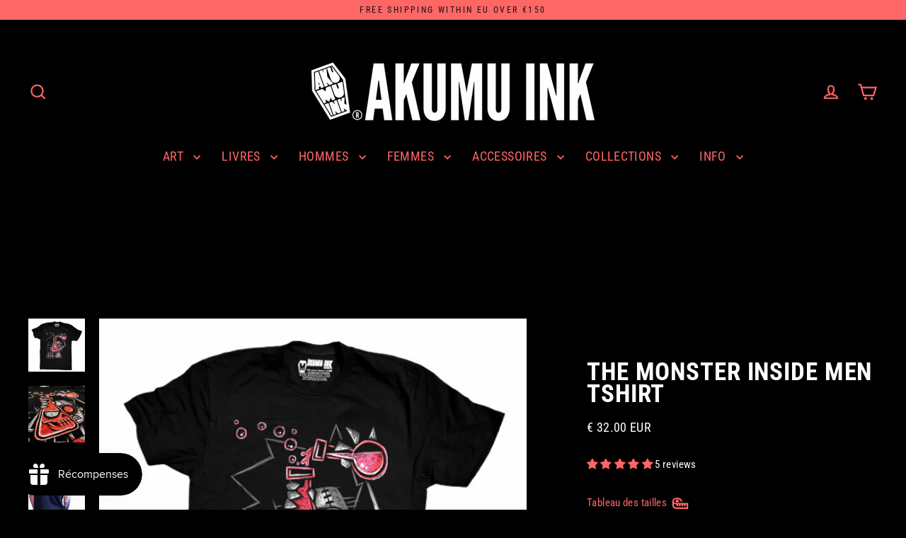

--- FILE ---
content_type: text/javascript; charset=utf-8
request_url: https://akumuink.com/fr/products/the-monster-inside-men-tshirt.js
body_size: 360
content:
{"id":6690676375645,"title":"The Monster Inside Men Tshirt","handle":"the-monster-inside-men-tshirt","description":"Our original hand-drawn artwork of our Butcher character.\u003cp\u003e\n\u003c\/p\u003e\u003cul\u003e\n\u003cli\u003eAvailable in a men's black 100% cotton t-shirt.\u003c\/li\u003e\n\u003cli\u003eDigital direct-to-garment print using eco-friendly inks.\u003c\/li\u003e\n\u003cli\u003eCoffin logo on the back near the neck like a signature on every shirt.\u003c\/li\u003e\n\u003cli\u003ePrinted to order and shipped from South Holland.\u003c\/li\u003e\n\u003c\/ul\u003e","published_at":"2022-01-10T16:27:16+01:00","created_at":"2022-01-10T14:02:17+01:00","vendor":"Akumu Ink","type":"Men Shirts","tags":["2XL","3XL","4XL","5XL","Black","L","M","S","via_enabled","XL"],"price":3872,"price_min":3872,"price_max":4235,"available":true,"price_varies":true,"compare_at_price":null,"compare_at_price_min":0,"compare_at_price_max":0,"compare_at_price_varies":false,"variants":[{"id":49784254333254,"title":"XS","option1":"XS","option2":null,"option3":null,"sku":"","requires_shipping":true,"taxable":true,"featured_image":null,"available":true,"name":"The Monster Inside Men Tshirt - XS","public_title":"XS","options":["XS"],"price":3872,"weight":200,"compare_at_price":null,"inventory_quantity":35,"inventory_management":"shopify","inventory_policy":"deny","barcode":"","requires_selling_plan":false,"selling_plan_allocations":[]},{"id":39728126558301,"title":"S","option1":"S","option2":null,"option3":null,"sku":"22TM02","requires_shipping":true,"taxable":true,"featured_image":{"id":29637582422109,"product_id":6690676375645,"position":1,"created_at":"2022-01-10T14:04:50+01:00","updated_at":"2022-01-10T14:04:54+01:00","alt":"Akumu Ink Men Shirts, goth Men Shirts, skull Men Shirts, ","width":554,"height":524,"src":"https:\/\/cdn.shopify.com\/s\/files\/1\/0515\/7189\/products\/22TM02.jpg?v=1641819894","variant_ids":[39728126558301,39728126591069,39728126623837,39728126656605,39728126689373,39728126722141,39728126754909,39728126787677]},"available":true,"name":"The Monster Inside Men Tshirt - S","public_title":"S","options":["S"],"price":3872,"weight":200,"compare_at_price":null,"inventory_quantity":35,"inventory_management":"shopify","inventory_policy":"deny","barcode":null,"featured_media":{"alt":"Akumu Ink Men Shirts, goth Men Shirts, skull Men Shirts, ","id":21896934850653,"position":1,"preview_image":{"aspect_ratio":1.057,"height":524,"width":554,"src":"https:\/\/cdn.shopify.com\/s\/files\/1\/0515\/7189\/products\/22TM02.jpg?v=1641819894"}},"requires_selling_plan":false,"selling_plan_allocations":[]},{"id":39728126591069,"title":"M","option1":"M","option2":null,"option3":null,"sku":"22TM02","requires_shipping":true,"taxable":true,"featured_image":{"id":29637582422109,"product_id":6690676375645,"position":1,"created_at":"2022-01-10T14:04:50+01:00","updated_at":"2022-01-10T14:04:54+01:00","alt":"Akumu Ink Men Shirts, goth Men Shirts, skull Men Shirts, ","width":554,"height":524,"src":"https:\/\/cdn.shopify.com\/s\/files\/1\/0515\/7189\/products\/22TM02.jpg?v=1641819894","variant_ids":[39728126558301,39728126591069,39728126623837,39728126656605,39728126689373,39728126722141,39728126754909,39728126787677]},"available":true,"name":"The Monster Inside Men Tshirt - M","public_title":"M","options":["M"],"price":3872,"weight":200,"compare_at_price":null,"inventory_quantity":35,"inventory_management":"shopify","inventory_policy":"deny","barcode":null,"featured_media":{"alt":"Akumu Ink Men Shirts, goth Men Shirts, skull Men Shirts, ","id":21896934850653,"position":1,"preview_image":{"aspect_ratio":1.057,"height":524,"width":554,"src":"https:\/\/cdn.shopify.com\/s\/files\/1\/0515\/7189\/products\/22TM02.jpg?v=1641819894"}},"requires_selling_plan":false,"selling_plan_allocations":[]},{"id":39728126623837,"title":"L","option1":"L","option2":null,"option3":null,"sku":"22TM02","requires_shipping":true,"taxable":true,"featured_image":{"id":29637582422109,"product_id":6690676375645,"position":1,"created_at":"2022-01-10T14:04:50+01:00","updated_at":"2022-01-10T14:04:54+01:00","alt":"Akumu Ink Men Shirts, goth Men Shirts, skull Men Shirts, ","width":554,"height":524,"src":"https:\/\/cdn.shopify.com\/s\/files\/1\/0515\/7189\/products\/22TM02.jpg?v=1641819894","variant_ids":[39728126558301,39728126591069,39728126623837,39728126656605,39728126689373,39728126722141,39728126754909,39728126787677]},"available":true,"name":"The Monster Inside Men Tshirt - L","public_title":"L","options":["L"],"price":3872,"weight":200,"compare_at_price":null,"inventory_quantity":35,"inventory_management":"shopify","inventory_policy":"deny","barcode":null,"featured_media":{"alt":"Akumu Ink Men Shirts, goth Men Shirts, skull Men Shirts, ","id":21896934850653,"position":1,"preview_image":{"aspect_ratio":1.057,"height":524,"width":554,"src":"https:\/\/cdn.shopify.com\/s\/files\/1\/0515\/7189\/products\/22TM02.jpg?v=1641819894"}},"requires_selling_plan":false,"selling_plan_allocations":[]},{"id":39728126656605,"title":"XL","option1":"XL","option2":null,"option3":null,"sku":"22TM02","requires_shipping":true,"taxable":true,"featured_image":{"id":29637582422109,"product_id":6690676375645,"position":1,"created_at":"2022-01-10T14:04:50+01:00","updated_at":"2022-01-10T14:04:54+01:00","alt":"Akumu Ink Men Shirts, goth Men Shirts, skull Men Shirts, ","width":554,"height":524,"src":"https:\/\/cdn.shopify.com\/s\/files\/1\/0515\/7189\/products\/22TM02.jpg?v=1641819894","variant_ids":[39728126558301,39728126591069,39728126623837,39728126656605,39728126689373,39728126722141,39728126754909,39728126787677]},"available":true,"name":"The Monster Inside Men Tshirt - XL","public_title":"XL","options":["XL"],"price":3872,"weight":250,"compare_at_price":null,"inventory_quantity":35,"inventory_management":"shopify","inventory_policy":"deny","barcode":null,"featured_media":{"alt":"Akumu Ink Men Shirts, goth Men Shirts, skull Men Shirts, ","id":21896934850653,"position":1,"preview_image":{"aspect_ratio":1.057,"height":524,"width":554,"src":"https:\/\/cdn.shopify.com\/s\/files\/1\/0515\/7189\/products\/22TM02.jpg?v=1641819894"}},"requires_selling_plan":false,"selling_plan_allocations":[]},{"id":39728126689373,"title":"2XL","option1":"2XL","option2":null,"option3":null,"sku":"22TM02","requires_shipping":true,"taxable":true,"featured_image":{"id":29637582422109,"product_id":6690676375645,"position":1,"created_at":"2022-01-10T14:04:50+01:00","updated_at":"2022-01-10T14:04:54+01:00","alt":"Akumu Ink Men Shirts, goth Men Shirts, skull Men Shirts, ","width":554,"height":524,"src":"https:\/\/cdn.shopify.com\/s\/files\/1\/0515\/7189\/products\/22TM02.jpg?v=1641819894","variant_ids":[39728126558301,39728126591069,39728126623837,39728126656605,39728126689373,39728126722141,39728126754909,39728126787677]},"available":true,"name":"The Monster Inside Men Tshirt - 2XL","public_title":"2XL","options":["2XL"],"price":3872,"weight":250,"compare_at_price":null,"inventory_quantity":35,"inventory_management":"shopify","inventory_policy":"deny","barcode":null,"featured_media":{"alt":"Akumu Ink Men Shirts, goth Men Shirts, skull Men Shirts, ","id":21896934850653,"position":1,"preview_image":{"aspect_ratio":1.057,"height":524,"width":554,"src":"https:\/\/cdn.shopify.com\/s\/files\/1\/0515\/7189\/products\/22TM02.jpg?v=1641819894"}},"requires_selling_plan":false,"selling_plan_allocations":[]},{"id":39728126722141,"title":"3XL","option1":"3XL","option2":null,"option3":null,"sku":"22TM02","requires_shipping":true,"taxable":true,"featured_image":{"id":29637582422109,"product_id":6690676375645,"position":1,"created_at":"2022-01-10T14:04:50+01:00","updated_at":"2022-01-10T14:04:54+01:00","alt":"Akumu Ink Men Shirts, goth Men Shirts, skull Men Shirts, ","width":554,"height":524,"src":"https:\/\/cdn.shopify.com\/s\/files\/1\/0515\/7189\/products\/22TM02.jpg?v=1641819894","variant_ids":[39728126558301,39728126591069,39728126623837,39728126656605,39728126689373,39728126722141,39728126754909,39728126787677]},"available":true,"name":"The Monster Inside Men Tshirt - 3XL","public_title":"3XL","options":["3XL"],"price":4235,"weight":250,"compare_at_price":null,"inventory_quantity":35,"inventory_management":"shopify","inventory_policy":"deny","barcode":null,"featured_media":{"alt":"Akumu Ink Men Shirts, goth Men Shirts, skull Men Shirts, ","id":21896934850653,"position":1,"preview_image":{"aspect_ratio":1.057,"height":524,"width":554,"src":"https:\/\/cdn.shopify.com\/s\/files\/1\/0515\/7189\/products\/22TM02.jpg?v=1641819894"}},"requires_selling_plan":false,"selling_plan_allocations":[]},{"id":39728126754909,"title":"4XL","option1":"4XL","option2":null,"option3":null,"sku":"22TM02","requires_shipping":true,"taxable":true,"featured_image":{"id":29637582422109,"product_id":6690676375645,"position":1,"created_at":"2022-01-10T14:04:50+01:00","updated_at":"2022-01-10T14:04:54+01:00","alt":"Akumu Ink Men Shirts, goth Men Shirts, skull Men Shirts, ","width":554,"height":524,"src":"https:\/\/cdn.shopify.com\/s\/files\/1\/0515\/7189\/products\/22TM02.jpg?v=1641819894","variant_ids":[39728126558301,39728126591069,39728126623837,39728126656605,39728126689373,39728126722141,39728126754909,39728126787677]},"available":true,"name":"The Monster Inside Men Tshirt - 4XL","public_title":"4XL","options":["4XL"],"price":4235,"weight":250,"compare_at_price":null,"inventory_quantity":35,"inventory_management":"shopify","inventory_policy":"deny","barcode":null,"featured_media":{"alt":"Akumu Ink Men Shirts, goth Men Shirts, skull Men Shirts, ","id":21896934850653,"position":1,"preview_image":{"aspect_ratio":1.057,"height":524,"width":554,"src":"https:\/\/cdn.shopify.com\/s\/files\/1\/0515\/7189\/products\/22TM02.jpg?v=1641819894"}},"requires_selling_plan":false,"selling_plan_allocations":[]},{"id":39728126787677,"title":"5XL","option1":"5XL","option2":null,"option3":null,"sku":"22TM02","requires_shipping":true,"taxable":true,"featured_image":{"id":29637582422109,"product_id":6690676375645,"position":1,"created_at":"2022-01-10T14:04:50+01:00","updated_at":"2022-01-10T14:04:54+01:00","alt":"Akumu Ink Men Shirts, goth Men Shirts, skull Men Shirts, ","width":554,"height":524,"src":"https:\/\/cdn.shopify.com\/s\/files\/1\/0515\/7189\/products\/22TM02.jpg?v=1641819894","variant_ids":[39728126558301,39728126591069,39728126623837,39728126656605,39728126689373,39728126722141,39728126754909,39728126787677]},"available":true,"name":"The Monster Inside Men Tshirt - 5XL","public_title":"5XL","options":["5XL"],"price":4235,"weight":250,"compare_at_price":null,"inventory_quantity":35,"inventory_management":"shopify","inventory_policy":"deny","barcode":null,"featured_media":{"alt":"Akumu Ink Men Shirts, goth Men Shirts, skull Men Shirts, ","id":21896934850653,"position":1,"preview_image":{"aspect_ratio":1.057,"height":524,"width":554,"src":"https:\/\/cdn.shopify.com\/s\/files\/1\/0515\/7189\/products\/22TM02.jpg?v=1641819894"}},"requires_selling_plan":false,"selling_plan_allocations":[]}],"images":["\/\/cdn.shopify.com\/s\/files\/1\/0515\/7189\/products\/22TM02.jpg?v=1641819894","\/\/cdn.shopify.com\/s\/files\/1\/0515\/7189\/products\/22TM02b_b1e670b9-30a6-4edb-abd3-2a4aa3092557.jpg?v=1643389967","\/\/cdn.shopify.com\/s\/files\/1\/0515\/7189\/products\/back-men2_9d862cc2-268c-46da-af4d-12cd429ec2a4.jpg?v=1643389967"],"featured_image":"\/\/cdn.shopify.com\/s\/files\/1\/0515\/7189\/products\/22TM02.jpg?v=1641819894","options":[{"name":"Size","position":1,"values":["XS","S","M","L","XL","2XL","3XL","4XL","5XL"]}],"url":"\/fr\/products\/the-monster-inside-men-tshirt","media":[{"alt":"Akumu Ink Men Shirts, goth Men Shirts, skull Men Shirts, ","id":21896934850653,"position":1,"preview_image":{"aspect_ratio":1.057,"height":524,"width":554,"src":"https:\/\/cdn.shopify.com\/s\/files\/1\/0515\/7189\/products\/22TM02.jpg?v=1641819894"},"aspect_ratio":1.057,"height":524,"media_type":"image","src":"https:\/\/cdn.shopify.com\/s\/files\/1\/0515\/7189\/products\/22TM02.jpg?v=1641819894","width":554},{"alt":"Akumu Ink Men Shirts, goth Men Shirts, skull Men Shirts, ","id":21998587543645,"position":2,"preview_image":{"aspect_ratio":1.0,"height":1080,"width":1080,"src":"https:\/\/cdn.shopify.com\/s\/files\/1\/0515\/7189\/products\/22TM02b_b1e670b9-30a6-4edb-abd3-2a4aa3092557.jpg?v=1643389967"},"aspect_ratio":1.0,"height":1080,"media_type":"image","src":"https:\/\/cdn.shopify.com\/s\/files\/1\/0515\/7189\/products\/22TM02b_b1e670b9-30a6-4edb-abd3-2a4aa3092557.jpg?v=1643389967","width":1080},{"alt":"Akumu Ink Men Shirts, goth Men Shirts, skull Men Shirts, ","id":21896930558045,"position":3,"preview_image":{"aspect_ratio":1.011,"height":524,"width":530,"src":"https:\/\/cdn.shopify.com\/s\/files\/1\/0515\/7189\/products\/back-men2_9d862cc2-268c-46da-af4d-12cd429ec2a4.jpg?v=1643389967"},"aspect_ratio":1.011,"height":524,"media_type":"image","src":"https:\/\/cdn.shopify.com\/s\/files\/1\/0515\/7189\/products\/back-men2_9d862cc2-268c-46da-af4d-12cd429ec2a4.jpg?v=1643389967","width":530}],"requires_selling_plan":false,"selling_plan_groups":[]}

--- FILE ---
content_type: text/javascript; charset=utf-8
request_url: https://akumuink.com/fr/products/the-monster-inside-men-tshirt.js
body_size: 663
content:
{"id":6690676375645,"title":"The Monster Inside Men Tshirt","handle":"the-monster-inside-men-tshirt","description":"Our original hand-drawn artwork of our Butcher character.\u003cp\u003e\n\u003c\/p\u003e\u003cul\u003e\n\u003cli\u003eAvailable in a men's black 100% cotton t-shirt.\u003c\/li\u003e\n\u003cli\u003eDigital direct-to-garment print using eco-friendly inks.\u003c\/li\u003e\n\u003cli\u003eCoffin logo on the back near the neck like a signature on every shirt.\u003c\/li\u003e\n\u003cli\u003ePrinted to order and shipped from South Holland.\u003c\/li\u003e\n\u003c\/ul\u003e","published_at":"2022-01-10T16:27:16+01:00","created_at":"2022-01-10T14:02:17+01:00","vendor":"Akumu Ink","type":"Men Shirts","tags":["2XL","3XL","4XL","5XL","Black","L","M","S","via_enabled","XL"],"price":3872,"price_min":3872,"price_max":4235,"available":true,"price_varies":true,"compare_at_price":null,"compare_at_price_min":0,"compare_at_price_max":0,"compare_at_price_varies":false,"variants":[{"id":49784254333254,"title":"XS","option1":"XS","option2":null,"option3":null,"sku":"","requires_shipping":true,"taxable":true,"featured_image":null,"available":true,"name":"The Monster Inside Men Tshirt - XS","public_title":"XS","options":["XS"],"price":3872,"weight":200,"compare_at_price":null,"inventory_quantity":35,"inventory_management":"shopify","inventory_policy":"deny","barcode":"","requires_selling_plan":false,"selling_plan_allocations":[]},{"id":39728126558301,"title":"S","option1":"S","option2":null,"option3":null,"sku":"22TM02","requires_shipping":true,"taxable":true,"featured_image":{"id":29637582422109,"product_id":6690676375645,"position":1,"created_at":"2022-01-10T14:04:50+01:00","updated_at":"2022-01-10T14:04:54+01:00","alt":"Akumu Ink Men Shirts, goth Men Shirts, skull Men Shirts, ","width":554,"height":524,"src":"https:\/\/cdn.shopify.com\/s\/files\/1\/0515\/7189\/products\/22TM02.jpg?v=1641819894","variant_ids":[39728126558301,39728126591069,39728126623837,39728126656605,39728126689373,39728126722141,39728126754909,39728126787677]},"available":true,"name":"The Monster Inside Men Tshirt - S","public_title":"S","options":["S"],"price":3872,"weight":200,"compare_at_price":null,"inventory_quantity":35,"inventory_management":"shopify","inventory_policy":"deny","barcode":null,"featured_media":{"alt":"Akumu Ink Men Shirts, goth Men Shirts, skull Men Shirts, ","id":21896934850653,"position":1,"preview_image":{"aspect_ratio":1.057,"height":524,"width":554,"src":"https:\/\/cdn.shopify.com\/s\/files\/1\/0515\/7189\/products\/22TM02.jpg?v=1641819894"}},"requires_selling_plan":false,"selling_plan_allocations":[]},{"id":39728126591069,"title":"M","option1":"M","option2":null,"option3":null,"sku":"22TM02","requires_shipping":true,"taxable":true,"featured_image":{"id":29637582422109,"product_id":6690676375645,"position":1,"created_at":"2022-01-10T14:04:50+01:00","updated_at":"2022-01-10T14:04:54+01:00","alt":"Akumu Ink Men Shirts, goth Men Shirts, skull Men Shirts, ","width":554,"height":524,"src":"https:\/\/cdn.shopify.com\/s\/files\/1\/0515\/7189\/products\/22TM02.jpg?v=1641819894","variant_ids":[39728126558301,39728126591069,39728126623837,39728126656605,39728126689373,39728126722141,39728126754909,39728126787677]},"available":true,"name":"The Monster Inside Men Tshirt - M","public_title":"M","options":["M"],"price":3872,"weight":200,"compare_at_price":null,"inventory_quantity":35,"inventory_management":"shopify","inventory_policy":"deny","barcode":null,"featured_media":{"alt":"Akumu Ink Men Shirts, goth Men Shirts, skull Men Shirts, ","id":21896934850653,"position":1,"preview_image":{"aspect_ratio":1.057,"height":524,"width":554,"src":"https:\/\/cdn.shopify.com\/s\/files\/1\/0515\/7189\/products\/22TM02.jpg?v=1641819894"}},"requires_selling_plan":false,"selling_plan_allocations":[]},{"id":39728126623837,"title":"L","option1":"L","option2":null,"option3":null,"sku":"22TM02","requires_shipping":true,"taxable":true,"featured_image":{"id":29637582422109,"product_id":6690676375645,"position":1,"created_at":"2022-01-10T14:04:50+01:00","updated_at":"2022-01-10T14:04:54+01:00","alt":"Akumu Ink Men Shirts, goth Men Shirts, skull Men Shirts, ","width":554,"height":524,"src":"https:\/\/cdn.shopify.com\/s\/files\/1\/0515\/7189\/products\/22TM02.jpg?v=1641819894","variant_ids":[39728126558301,39728126591069,39728126623837,39728126656605,39728126689373,39728126722141,39728126754909,39728126787677]},"available":true,"name":"The Monster Inside Men Tshirt - L","public_title":"L","options":["L"],"price":3872,"weight":200,"compare_at_price":null,"inventory_quantity":35,"inventory_management":"shopify","inventory_policy":"deny","barcode":null,"featured_media":{"alt":"Akumu Ink Men Shirts, goth Men Shirts, skull Men Shirts, ","id":21896934850653,"position":1,"preview_image":{"aspect_ratio":1.057,"height":524,"width":554,"src":"https:\/\/cdn.shopify.com\/s\/files\/1\/0515\/7189\/products\/22TM02.jpg?v=1641819894"}},"requires_selling_plan":false,"selling_plan_allocations":[]},{"id":39728126656605,"title":"XL","option1":"XL","option2":null,"option3":null,"sku":"22TM02","requires_shipping":true,"taxable":true,"featured_image":{"id":29637582422109,"product_id":6690676375645,"position":1,"created_at":"2022-01-10T14:04:50+01:00","updated_at":"2022-01-10T14:04:54+01:00","alt":"Akumu Ink Men Shirts, goth Men Shirts, skull Men Shirts, ","width":554,"height":524,"src":"https:\/\/cdn.shopify.com\/s\/files\/1\/0515\/7189\/products\/22TM02.jpg?v=1641819894","variant_ids":[39728126558301,39728126591069,39728126623837,39728126656605,39728126689373,39728126722141,39728126754909,39728126787677]},"available":true,"name":"The Monster Inside Men Tshirt - XL","public_title":"XL","options":["XL"],"price":3872,"weight":250,"compare_at_price":null,"inventory_quantity":35,"inventory_management":"shopify","inventory_policy":"deny","barcode":null,"featured_media":{"alt":"Akumu Ink Men Shirts, goth Men Shirts, skull Men Shirts, ","id":21896934850653,"position":1,"preview_image":{"aspect_ratio":1.057,"height":524,"width":554,"src":"https:\/\/cdn.shopify.com\/s\/files\/1\/0515\/7189\/products\/22TM02.jpg?v=1641819894"}},"requires_selling_plan":false,"selling_plan_allocations":[]},{"id":39728126689373,"title":"2XL","option1":"2XL","option2":null,"option3":null,"sku":"22TM02","requires_shipping":true,"taxable":true,"featured_image":{"id":29637582422109,"product_id":6690676375645,"position":1,"created_at":"2022-01-10T14:04:50+01:00","updated_at":"2022-01-10T14:04:54+01:00","alt":"Akumu Ink Men Shirts, goth Men Shirts, skull Men Shirts, ","width":554,"height":524,"src":"https:\/\/cdn.shopify.com\/s\/files\/1\/0515\/7189\/products\/22TM02.jpg?v=1641819894","variant_ids":[39728126558301,39728126591069,39728126623837,39728126656605,39728126689373,39728126722141,39728126754909,39728126787677]},"available":true,"name":"The Monster Inside Men Tshirt - 2XL","public_title":"2XL","options":["2XL"],"price":3872,"weight":250,"compare_at_price":null,"inventory_quantity":35,"inventory_management":"shopify","inventory_policy":"deny","barcode":null,"featured_media":{"alt":"Akumu Ink Men Shirts, goth Men Shirts, skull Men Shirts, ","id":21896934850653,"position":1,"preview_image":{"aspect_ratio":1.057,"height":524,"width":554,"src":"https:\/\/cdn.shopify.com\/s\/files\/1\/0515\/7189\/products\/22TM02.jpg?v=1641819894"}},"requires_selling_plan":false,"selling_plan_allocations":[]},{"id":39728126722141,"title":"3XL","option1":"3XL","option2":null,"option3":null,"sku":"22TM02","requires_shipping":true,"taxable":true,"featured_image":{"id":29637582422109,"product_id":6690676375645,"position":1,"created_at":"2022-01-10T14:04:50+01:00","updated_at":"2022-01-10T14:04:54+01:00","alt":"Akumu Ink Men Shirts, goth Men Shirts, skull Men Shirts, ","width":554,"height":524,"src":"https:\/\/cdn.shopify.com\/s\/files\/1\/0515\/7189\/products\/22TM02.jpg?v=1641819894","variant_ids":[39728126558301,39728126591069,39728126623837,39728126656605,39728126689373,39728126722141,39728126754909,39728126787677]},"available":true,"name":"The Monster Inside Men Tshirt - 3XL","public_title":"3XL","options":["3XL"],"price":4235,"weight":250,"compare_at_price":null,"inventory_quantity":35,"inventory_management":"shopify","inventory_policy":"deny","barcode":null,"featured_media":{"alt":"Akumu Ink Men Shirts, goth Men Shirts, skull Men Shirts, ","id":21896934850653,"position":1,"preview_image":{"aspect_ratio":1.057,"height":524,"width":554,"src":"https:\/\/cdn.shopify.com\/s\/files\/1\/0515\/7189\/products\/22TM02.jpg?v=1641819894"}},"requires_selling_plan":false,"selling_plan_allocations":[]},{"id":39728126754909,"title":"4XL","option1":"4XL","option2":null,"option3":null,"sku":"22TM02","requires_shipping":true,"taxable":true,"featured_image":{"id":29637582422109,"product_id":6690676375645,"position":1,"created_at":"2022-01-10T14:04:50+01:00","updated_at":"2022-01-10T14:04:54+01:00","alt":"Akumu Ink Men Shirts, goth Men Shirts, skull Men Shirts, ","width":554,"height":524,"src":"https:\/\/cdn.shopify.com\/s\/files\/1\/0515\/7189\/products\/22TM02.jpg?v=1641819894","variant_ids":[39728126558301,39728126591069,39728126623837,39728126656605,39728126689373,39728126722141,39728126754909,39728126787677]},"available":true,"name":"The Monster Inside Men Tshirt - 4XL","public_title":"4XL","options":["4XL"],"price":4235,"weight":250,"compare_at_price":null,"inventory_quantity":35,"inventory_management":"shopify","inventory_policy":"deny","barcode":null,"featured_media":{"alt":"Akumu Ink Men Shirts, goth Men Shirts, skull Men Shirts, ","id":21896934850653,"position":1,"preview_image":{"aspect_ratio":1.057,"height":524,"width":554,"src":"https:\/\/cdn.shopify.com\/s\/files\/1\/0515\/7189\/products\/22TM02.jpg?v=1641819894"}},"requires_selling_plan":false,"selling_plan_allocations":[]},{"id":39728126787677,"title":"5XL","option1":"5XL","option2":null,"option3":null,"sku":"22TM02","requires_shipping":true,"taxable":true,"featured_image":{"id":29637582422109,"product_id":6690676375645,"position":1,"created_at":"2022-01-10T14:04:50+01:00","updated_at":"2022-01-10T14:04:54+01:00","alt":"Akumu Ink Men Shirts, goth Men Shirts, skull Men Shirts, ","width":554,"height":524,"src":"https:\/\/cdn.shopify.com\/s\/files\/1\/0515\/7189\/products\/22TM02.jpg?v=1641819894","variant_ids":[39728126558301,39728126591069,39728126623837,39728126656605,39728126689373,39728126722141,39728126754909,39728126787677]},"available":true,"name":"The Monster Inside Men Tshirt - 5XL","public_title":"5XL","options":["5XL"],"price":4235,"weight":250,"compare_at_price":null,"inventory_quantity":35,"inventory_management":"shopify","inventory_policy":"deny","barcode":null,"featured_media":{"alt":"Akumu Ink Men Shirts, goth Men Shirts, skull Men Shirts, ","id":21896934850653,"position":1,"preview_image":{"aspect_ratio":1.057,"height":524,"width":554,"src":"https:\/\/cdn.shopify.com\/s\/files\/1\/0515\/7189\/products\/22TM02.jpg?v=1641819894"}},"requires_selling_plan":false,"selling_plan_allocations":[]}],"images":["\/\/cdn.shopify.com\/s\/files\/1\/0515\/7189\/products\/22TM02.jpg?v=1641819894","\/\/cdn.shopify.com\/s\/files\/1\/0515\/7189\/products\/22TM02b_b1e670b9-30a6-4edb-abd3-2a4aa3092557.jpg?v=1643389967","\/\/cdn.shopify.com\/s\/files\/1\/0515\/7189\/products\/back-men2_9d862cc2-268c-46da-af4d-12cd429ec2a4.jpg?v=1643389967"],"featured_image":"\/\/cdn.shopify.com\/s\/files\/1\/0515\/7189\/products\/22TM02.jpg?v=1641819894","options":[{"name":"Size","position":1,"values":["XS","S","M","L","XL","2XL","3XL","4XL","5XL"]}],"url":"\/fr\/products\/the-monster-inside-men-tshirt","media":[{"alt":"Akumu Ink Men Shirts, goth Men Shirts, skull Men Shirts, ","id":21896934850653,"position":1,"preview_image":{"aspect_ratio":1.057,"height":524,"width":554,"src":"https:\/\/cdn.shopify.com\/s\/files\/1\/0515\/7189\/products\/22TM02.jpg?v=1641819894"},"aspect_ratio":1.057,"height":524,"media_type":"image","src":"https:\/\/cdn.shopify.com\/s\/files\/1\/0515\/7189\/products\/22TM02.jpg?v=1641819894","width":554},{"alt":"Akumu Ink Men Shirts, goth Men Shirts, skull Men Shirts, ","id":21998587543645,"position":2,"preview_image":{"aspect_ratio":1.0,"height":1080,"width":1080,"src":"https:\/\/cdn.shopify.com\/s\/files\/1\/0515\/7189\/products\/22TM02b_b1e670b9-30a6-4edb-abd3-2a4aa3092557.jpg?v=1643389967"},"aspect_ratio":1.0,"height":1080,"media_type":"image","src":"https:\/\/cdn.shopify.com\/s\/files\/1\/0515\/7189\/products\/22TM02b_b1e670b9-30a6-4edb-abd3-2a4aa3092557.jpg?v=1643389967","width":1080},{"alt":"Akumu Ink Men Shirts, goth Men Shirts, skull Men Shirts, ","id":21896930558045,"position":3,"preview_image":{"aspect_ratio":1.011,"height":524,"width":530,"src":"https:\/\/cdn.shopify.com\/s\/files\/1\/0515\/7189\/products\/back-men2_9d862cc2-268c-46da-af4d-12cd429ec2a4.jpg?v=1643389967"},"aspect_ratio":1.011,"height":524,"media_type":"image","src":"https:\/\/cdn.shopify.com\/s\/files\/1\/0515\/7189\/products\/back-men2_9d862cc2-268c-46da-af4d-12cd429ec2a4.jpg?v=1643389967","width":530}],"requires_selling_plan":false,"selling_plan_groups":[]}

--- FILE ---
content_type: text/javascript; charset=utf-8
request_url: https://akumuink.com/fr/products/the-monster-inside-men-tshirt.js
body_size: 334
content:
{"id":6690676375645,"title":"The Monster Inside Men Tshirt","handle":"the-monster-inside-men-tshirt","description":"Our original hand-drawn artwork of our Butcher character.\u003cp\u003e\n\u003c\/p\u003e\u003cul\u003e\n\u003cli\u003eAvailable in a men's black 100% cotton t-shirt.\u003c\/li\u003e\n\u003cli\u003eDigital direct-to-garment print using eco-friendly inks.\u003c\/li\u003e\n\u003cli\u003eCoffin logo on the back near the neck like a signature on every shirt.\u003c\/li\u003e\n\u003cli\u003ePrinted to order and shipped from South Holland.\u003c\/li\u003e\n\u003c\/ul\u003e","published_at":"2022-01-10T16:27:16+01:00","created_at":"2022-01-10T14:02:17+01:00","vendor":"Akumu Ink","type":"Men Shirts","tags":["2XL","3XL","4XL","5XL","Black","L","M","S","via_enabled","XL"],"price":3872,"price_min":3872,"price_max":4235,"available":true,"price_varies":true,"compare_at_price":null,"compare_at_price_min":0,"compare_at_price_max":0,"compare_at_price_varies":false,"variants":[{"id":49784254333254,"title":"XS","option1":"XS","option2":null,"option3":null,"sku":"","requires_shipping":true,"taxable":true,"featured_image":null,"available":true,"name":"The Monster Inside Men Tshirt - XS","public_title":"XS","options":["XS"],"price":3872,"weight":200,"compare_at_price":null,"inventory_quantity":35,"inventory_management":"shopify","inventory_policy":"deny","barcode":"","requires_selling_plan":false,"selling_plan_allocations":[]},{"id":39728126558301,"title":"S","option1":"S","option2":null,"option3":null,"sku":"22TM02","requires_shipping":true,"taxable":true,"featured_image":{"id":29637582422109,"product_id":6690676375645,"position":1,"created_at":"2022-01-10T14:04:50+01:00","updated_at":"2022-01-10T14:04:54+01:00","alt":"Akumu Ink Men Shirts, goth Men Shirts, skull Men Shirts, ","width":554,"height":524,"src":"https:\/\/cdn.shopify.com\/s\/files\/1\/0515\/7189\/products\/22TM02.jpg?v=1641819894","variant_ids":[39728126558301,39728126591069,39728126623837,39728126656605,39728126689373,39728126722141,39728126754909,39728126787677]},"available":true,"name":"The Monster Inside Men Tshirt - S","public_title":"S","options":["S"],"price":3872,"weight":200,"compare_at_price":null,"inventory_quantity":35,"inventory_management":"shopify","inventory_policy":"deny","barcode":null,"featured_media":{"alt":"Akumu Ink Men Shirts, goth Men Shirts, skull Men Shirts, ","id":21896934850653,"position":1,"preview_image":{"aspect_ratio":1.057,"height":524,"width":554,"src":"https:\/\/cdn.shopify.com\/s\/files\/1\/0515\/7189\/products\/22TM02.jpg?v=1641819894"}},"requires_selling_plan":false,"selling_plan_allocations":[]},{"id":39728126591069,"title":"M","option1":"M","option2":null,"option3":null,"sku":"22TM02","requires_shipping":true,"taxable":true,"featured_image":{"id":29637582422109,"product_id":6690676375645,"position":1,"created_at":"2022-01-10T14:04:50+01:00","updated_at":"2022-01-10T14:04:54+01:00","alt":"Akumu Ink Men Shirts, goth Men Shirts, skull Men Shirts, ","width":554,"height":524,"src":"https:\/\/cdn.shopify.com\/s\/files\/1\/0515\/7189\/products\/22TM02.jpg?v=1641819894","variant_ids":[39728126558301,39728126591069,39728126623837,39728126656605,39728126689373,39728126722141,39728126754909,39728126787677]},"available":true,"name":"The Monster Inside Men Tshirt - M","public_title":"M","options":["M"],"price":3872,"weight":200,"compare_at_price":null,"inventory_quantity":35,"inventory_management":"shopify","inventory_policy":"deny","barcode":null,"featured_media":{"alt":"Akumu Ink Men Shirts, goth Men Shirts, skull Men Shirts, ","id":21896934850653,"position":1,"preview_image":{"aspect_ratio":1.057,"height":524,"width":554,"src":"https:\/\/cdn.shopify.com\/s\/files\/1\/0515\/7189\/products\/22TM02.jpg?v=1641819894"}},"requires_selling_plan":false,"selling_plan_allocations":[]},{"id":39728126623837,"title":"L","option1":"L","option2":null,"option3":null,"sku":"22TM02","requires_shipping":true,"taxable":true,"featured_image":{"id":29637582422109,"product_id":6690676375645,"position":1,"created_at":"2022-01-10T14:04:50+01:00","updated_at":"2022-01-10T14:04:54+01:00","alt":"Akumu Ink Men Shirts, goth Men Shirts, skull Men Shirts, ","width":554,"height":524,"src":"https:\/\/cdn.shopify.com\/s\/files\/1\/0515\/7189\/products\/22TM02.jpg?v=1641819894","variant_ids":[39728126558301,39728126591069,39728126623837,39728126656605,39728126689373,39728126722141,39728126754909,39728126787677]},"available":true,"name":"The Monster Inside Men Tshirt - L","public_title":"L","options":["L"],"price":3872,"weight":200,"compare_at_price":null,"inventory_quantity":35,"inventory_management":"shopify","inventory_policy":"deny","barcode":null,"featured_media":{"alt":"Akumu Ink Men Shirts, goth Men Shirts, skull Men Shirts, ","id":21896934850653,"position":1,"preview_image":{"aspect_ratio":1.057,"height":524,"width":554,"src":"https:\/\/cdn.shopify.com\/s\/files\/1\/0515\/7189\/products\/22TM02.jpg?v=1641819894"}},"requires_selling_plan":false,"selling_plan_allocations":[]},{"id":39728126656605,"title":"XL","option1":"XL","option2":null,"option3":null,"sku":"22TM02","requires_shipping":true,"taxable":true,"featured_image":{"id":29637582422109,"product_id":6690676375645,"position":1,"created_at":"2022-01-10T14:04:50+01:00","updated_at":"2022-01-10T14:04:54+01:00","alt":"Akumu Ink Men Shirts, goth Men Shirts, skull Men Shirts, ","width":554,"height":524,"src":"https:\/\/cdn.shopify.com\/s\/files\/1\/0515\/7189\/products\/22TM02.jpg?v=1641819894","variant_ids":[39728126558301,39728126591069,39728126623837,39728126656605,39728126689373,39728126722141,39728126754909,39728126787677]},"available":true,"name":"The Monster Inside Men Tshirt - XL","public_title":"XL","options":["XL"],"price":3872,"weight":250,"compare_at_price":null,"inventory_quantity":35,"inventory_management":"shopify","inventory_policy":"deny","barcode":null,"featured_media":{"alt":"Akumu Ink Men Shirts, goth Men Shirts, skull Men Shirts, ","id":21896934850653,"position":1,"preview_image":{"aspect_ratio":1.057,"height":524,"width":554,"src":"https:\/\/cdn.shopify.com\/s\/files\/1\/0515\/7189\/products\/22TM02.jpg?v=1641819894"}},"requires_selling_plan":false,"selling_plan_allocations":[]},{"id":39728126689373,"title":"2XL","option1":"2XL","option2":null,"option3":null,"sku":"22TM02","requires_shipping":true,"taxable":true,"featured_image":{"id":29637582422109,"product_id":6690676375645,"position":1,"created_at":"2022-01-10T14:04:50+01:00","updated_at":"2022-01-10T14:04:54+01:00","alt":"Akumu Ink Men Shirts, goth Men Shirts, skull Men Shirts, ","width":554,"height":524,"src":"https:\/\/cdn.shopify.com\/s\/files\/1\/0515\/7189\/products\/22TM02.jpg?v=1641819894","variant_ids":[39728126558301,39728126591069,39728126623837,39728126656605,39728126689373,39728126722141,39728126754909,39728126787677]},"available":true,"name":"The Monster Inside Men Tshirt - 2XL","public_title":"2XL","options":["2XL"],"price":3872,"weight":250,"compare_at_price":null,"inventory_quantity":35,"inventory_management":"shopify","inventory_policy":"deny","barcode":null,"featured_media":{"alt":"Akumu Ink Men Shirts, goth Men Shirts, skull Men Shirts, ","id":21896934850653,"position":1,"preview_image":{"aspect_ratio":1.057,"height":524,"width":554,"src":"https:\/\/cdn.shopify.com\/s\/files\/1\/0515\/7189\/products\/22TM02.jpg?v=1641819894"}},"requires_selling_plan":false,"selling_plan_allocations":[]},{"id":39728126722141,"title":"3XL","option1":"3XL","option2":null,"option3":null,"sku":"22TM02","requires_shipping":true,"taxable":true,"featured_image":{"id":29637582422109,"product_id":6690676375645,"position":1,"created_at":"2022-01-10T14:04:50+01:00","updated_at":"2022-01-10T14:04:54+01:00","alt":"Akumu Ink Men Shirts, goth Men Shirts, skull Men Shirts, ","width":554,"height":524,"src":"https:\/\/cdn.shopify.com\/s\/files\/1\/0515\/7189\/products\/22TM02.jpg?v=1641819894","variant_ids":[39728126558301,39728126591069,39728126623837,39728126656605,39728126689373,39728126722141,39728126754909,39728126787677]},"available":true,"name":"The Monster Inside Men Tshirt - 3XL","public_title":"3XL","options":["3XL"],"price":4235,"weight":250,"compare_at_price":null,"inventory_quantity":35,"inventory_management":"shopify","inventory_policy":"deny","barcode":null,"featured_media":{"alt":"Akumu Ink Men Shirts, goth Men Shirts, skull Men Shirts, ","id":21896934850653,"position":1,"preview_image":{"aspect_ratio":1.057,"height":524,"width":554,"src":"https:\/\/cdn.shopify.com\/s\/files\/1\/0515\/7189\/products\/22TM02.jpg?v=1641819894"}},"requires_selling_plan":false,"selling_plan_allocations":[]},{"id":39728126754909,"title":"4XL","option1":"4XL","option2":null,"option3":null,"sku":"22TM02","requires_shipping":true,"taxable":true,"featured_image":{"id":29637582422109,"product_id":6690676375645,"position":1,"created_at":"2022-01-10T14:04:50+01:00","updated_at":"2022-01-10T14:04:54+01:00","alt":"Akumu Ink Men Shirts, goth Men Shirts, skull Men Shirts, ","width":554,"height":524,"src":"https:\/\/cdn.shopify.com\/s\/files\/1\/0515\/7189\/products\/22TM02.jpg?v=1641819894","variant_ids":[39728126558301,39728126591069,39728126623837,39728126656605,39728126689373,39728126722141,39728126754909,39728126787677]},"available":true,"name":"The Monster Inside Men Tshirt - 4XL","public_title":"4XL","options":["4XL"],"price":4235,"weight":250,"compare_at_price":null,"inventory_quantity":35,"inventory_management":"shopify","inventory_policy":"deny","barcode":null,"featured_media":{"alt":"Akumu Ink Men Shirts, goth Men Shirts, skull Men Shirts, ","id":21896934850653,"position":1,"preview_image":{"aspect_ratio":1.057,"height":524,"width":554,"src":"https:\/\/cdn.shopify.com\/s\/files\/1\/0515\/7189\/products\/22TM02.jpg?v=1641819894"}},"requires_selling_plan":false,"selling_plan_allocations":[]},{"id":39728126787677,"title":"5XL","option1":"5XL","option2":null,"option3":null,"sku":"22TM02","requires_shipping":true,"taxable":true,"featured_image":{"id":29637582422109,"product_id":6690676375645,"position":1,"created_at":"2022-01-10T14:04:50+01:00","updated_at":"2022-01-10T14:04:54+01:00","alt":"Akumu Ink Men Shirts, goth Men Shirts, skull Men Shirts, ","width":554,"height":524,"src":"https:\/\/cdn.shopify.com\/s\/files\/1\/0515\/7189\/products\/22TM02.jpg?v=1641819894","variant_ids":[39728126558301,39728126591069,39728126623837,39728126656605,39728126689373,39728126722141,39728126754909,39728126787677]},"available":true,"name":"The Monster Inside Men Tshirt - 5XL","public_title":"5XL","options":["5XL"],"price":4235,"weight":250,"compare_at_price":null,"inventory_quantity":35,"inventory_management":"shopify","inventory_policy":"deny","barcode":null,"featured_media":{"alt":"Akumu Ink Men Shirts, goth Men Shirts, skull Men Shirts, ","id":21896934850653,"position":1,"preview_image":{"aspect_ratio":1.057,"height":524,"width":554,"src":"https:\/\/cdn.shopify.com\/s\/files\/1\/0515\/7189\/products\/22TM02.jpg?v=1641819894"}},"requires_selling_plan":false,"selling_plan_allocations":[]}],"images":["\/\/cdn.shopify.com\/s\/files\/1\/0515\/7189\/products\/22TM02.jpg?v=1641819894","\/\/cdn.shopify.com\/s\/files\/1\/0515\/7189\/products\/22TM02b_b1e670b9-30a6-4edb-abd3-2a4aa3092557.jpg?v=1643389967","\/\/cdn.shopify.com\/s\/files\/1\/0515\/7189\/products\/back-men2_9d862cc2-268c-46da-af4d-12cd429ec2a4.jpg?v=1643389967"],"featured_image":"\/\/cdn.shopify.com\/s\/files\/1\/0515\/7189\/products\/22TM02.jpg?v=1641819894","options":[{"name":"Size","position":1,"values":["XS","S","M","L","XL","2XL","3XL","4XL","5XL"]}],"url":"\/fr\/products\/the-monster-inside-men-tshirt","media":[{"alt":"Akumu Ink Men Shirts, goth Men Shirts, skull Men Shirts, ","id":21896934850653,"position":1,"preview_image":{"aspect_ratio":1.057,"height":524,"width":554,"src":"https:\/\/cdn.shopify.com\/s\/files\/1\/0515\/7189\/products\/22TM02.jpg?v=1641819894"},"aspect_ratio":1.057,"height":524,"media_type":"image","src":"https:\/\/cdn.shopify.com\/s\/files\/1\/0515\/7189\/products\/22TM02.jpg?v=1641819894","width":554},{"alt":"Akumu Ink Men Shirts, goth Men Shirts, skull Men Shirts, ","id":21998587543645,"position":2,"preview_image":{"aspect_ratio":1.0,"height":1080,"width":1080,"src":"https:\/\/cdn.shopify.com\/s\/files\/1\/0515\/7189\/products\/22TM02b_b1e670b9-30a6-4edb-abd3-2a4aa3092557.jpg?v=1643389967"},"aspect_ratio":1.0,"height":1080,"media_type":"image","src":"https:\/\/cdn.shopify.com\/s\/files\/1\/0515\/7189\/products\/22TM02b_b1e670b9-30a6-4edb-abd3-2a4aa3092557.jpg?v=1643389967","width":1080},{"alt":"Akumu Ink Men Shirts, goth Men Shirts, skull Men Shirts, ","id":21896930558045,"position":3,"preview_image":{"aspect_ratio":1.011,"height":524,"width":530,"src":"https:\/\/cdn.shopify.com\/s\/files\/1\/0515\/7189\/products\/back-men2_9d862cc2-268c-46da-af4d-12cd429ec2a4.jpg?v=1643389967"},"aspect_ratio":1.011,"height":524,"media_type":"image","src":"https:\/\/cdn.shopify.com\/s\/files\/1\/0515\/7189\/products\/back-men2_9d862cc2-268c-46da-af4d-12cd429ec2a4.jpg?v=1643389967","width":530}],"requires_selling_plan":false,"selling_plan_groups":[]}

--- FILE ---
content_type: text/javascript; charset=utf-8
request_url: https://akumuink.com/fr/collections/monster-inside/products/the-monster-inside-men-tshirt.js
body_size: 958
content:
{"id":6690676375645,"title":"The Monster Inside Men Tshirt","handle":"the-monster-inside-men-tshirt","description":"Our original hand-drawn artwork of our Butcher character.\u003cp\u003e\n\u003c\/p\u003e\u003cul\u003e\n\u003cli\u003eAvailable in a men's black 100% cotton t-shirt.\u003c\/li\u003e\n\u003cli\u003eDigital direct-to-garment print using eco-friendly inks.\u003c\/li\u003e\n\u003cli\u003eCoffin logo on the back near the neck like a signature on every shirt.\u003c\/li\u003e\n\u003cli\u003ePrinted to order and shipped from South Holland.\u003c\/li\u003e\n\u003c\/ul\u003e","published_at":"2022-01-10T16:27:16+01:00","created_at":"2022-01-10T14:02:17+01:00","vendor":"Akumu Ink","type":"Men Shirts","tags":["2XL","3XL","4XL","5XL","Black","L","M","S","via_enabled","XL"],"price":3872,"price_min":3872,"price_max":4235,"available":true,"price_varies":true,"compare_at_price":null,"compare_at_price_min":0,"compare_at_price_max":0,"compare_at_price_varies":false,"variants":[{"id":49784254333254,"title":"XS","option1":"XS","option2":null,"option3":null,"sku":"","requires_shipping":true,"taxable":true,"featured_image":null,"available":true,"name":"The Monster Inside Men Tshirt - XS","public_title":"XS","options":["XS"],"price":3872,"weight":200,"compare_at_price":null,"inventory_quantity":35,"inventory_management":"shopify","inventory_policy":"deny","barcode":"","requires_selling_plan":false,"selling_plan_allocations":[]},{"id":39728126558301,"title":"S","option1":"S","option2":null,"option3":null,"sku":"22TM02","requires_shipping":true,"taxable":true,"featured_image":{"id":29637582422109,"product_id":6690676375645,"position":1,"created_at":"2022-01-10T14:04:50+01:00","updated_at":"2022-01-10T14:04:54+01:00","alt":"Akumu Ink Men Shirts, goth Men Shirts, skull Men Shirts, ","width":554,"height":524,"src":"https:\/\/cdn.shopify.com\/s\/files\/1\/0515\/7189\/products\/22TM02.jpg?v=1641819894","variant_ids":[39728126558301,39728126591069,39728126623837,39728126656605,39728126689373,39728126722141,39728126754909,39728126787677]},"available":true,"name":"The Monster Inside Men Tshirt - S","public_title":"S","options":["S"],"price":3872,"weight":200,"compare_at_price":null,"inventory_quantity":35,"inventory_management":"shopify","inventory_policy":"deny","barcode":null,"featured_media":{"alt":"Akumu Ink Men Shirts, goth Men Shirts, skull Men Shirts, ","id":21896934850653,"position":1,"preview_image":{"aspect_ratio":1.057,"height":524,"width":554,"src":"https:\/\/cdn.shopify.com\/s\/files\/1\/0515\/7189\/products\/22TM02.jpg?v=1641819894"}},"requires_selling_plan":false,"selling_plan_allocations":[]},{"id":39728126591069,"title":"M","option1":"M","option2":null,"option3":null,"sku":"22TM02","requires_shipping":true,"taxable":true,"featured_image":{"id":29637582422109,"product_id":6690676375645,"position":1,"created_at":"2022-01-10T14:04:50+01:00","updated_at":"2022-01-10T14:04:54+01:00","alt":"Akumu Ink Men Shirts, goth Men Shirts, skull Men Shirts, ","width":554,"height":524,"src":"https:\/\/cdn.shopify.com\/s\/files\/1\/0515\/7189\/products\/22TM02.jpg?v=1641819894","variant_ids":[39728126558301,39728126591069,39728126623837,39728126656605,39728126689373,39728126722141,39728126754909,39728126787677]},"available":true,"name":"The Monster Inside Men Tshirt - M","public_title":"M","options":["M"],"price":3872,"weight":200,"compare_at_price":null,"inventory_quantity":35,"inventory_management":"shopify","inventory_policy":"deny","barcode":null,"featured_media":{"alt":"Akumu Ink Men Shirts, goth Men Shirts, skull Men Shirts, ","id":21896934850653,"position":1,"preview_image":{"aspect_ratio":1.057,"height":524,"width":554,"src":"https:\/\/cdn.shopify.com\/s\/files\/1\/0515\/7189\/products\/22TM02.jpg?v=1641819894"}},"requires_selling_plan":false,"selling_plan_allocations":[]},{"id":39728126623837,"title":"L","option1":"L","option2":null,"option3":null,"sku":"22TM02","requires_shipping":true,"taxable":true,"featured_image":{"id":29637582422109,"product_id":6690676375645,"position":1,"created_at":"2022-01-10T14:04:50+01:00","updated_at":"2022-01-10T14:04:54+01:00","alt":"Akumu Ink Men Shirts, goth Men Shirts, skull Men Shirts, ","width":554,"height":524,"src":"https:\/\/cdn.shopify.com\/s\/files\/1\/0515\/7189\/products\/22TM02.jpg?v=1641819894","variant_ids":[39728126558301,39728126591069,39728126623837,39728126656605,39728126689373,39728126722141,39728126754909,39728126787677]},"available":true,"name":"The Monster Inside Men Tshirt - L","public_title":"L","options":["L"],"price":3872,"weight":200,"compare_at_price":null,"inventory_quantity":35,"inventory_management":"shopify","inventory_policy":"deny","barcode":null,"featured_media":{"alt":"Akumu Ink Men Shirts, goth Men Shirts, skull Men Shirts, ","id":21896934850653,"position":1,"preview_image":{"aspect_ratio":1.057,"height":524,"width":554,"src":"https:\/\/cdn.shopify.com\/s\/files\/1\/0515\/7189\/products\/22TM02.jpg?v=1641819894"}},"requires_selling_plan":false,"selling_plan_allocations":[]},{"id":39728126656605,"title":"XL","option1":"XL","option2":null,"option3":null,"sku":"22TM02","requires_shipping":true,"taxable":true,"featured_image":{"id":29637582422109,"product_id":6690676375645,"position":1,"created_at":"2022-01-10T14:04:50+01:00","updated_at":"2022-01-10T14:04:54+01:00","alt":"Akumu Ink Men Shirts, goth Men Shirts, skull Men Shirts, ","width":554,"height":524,"src":"https:\/\/cdn.shopify.com\/s\/files\/1\/0515\/7189\/products\/22TM02.jpg?v=1641819894","variant_ids":[39728126558301,39728126591069,39728126623837,39728126656605,39728126689373,39728126722141,39728126754909,39728126787677]},"available":true,"name":"The Monster Inside Men Tshirt - XL","public_title":"XL","options":["XL"],"price":3872,"weight":250,"compare_at_price":null,"inventory_quantity":35,"inventory_management":"shopify","inventory_policy":"deny","barcode":null,"featured_media":{"alt":"Akumu Ink Men Shirts, goth Men Shirts, skull Men Shirts, ","id":21896934850653,"position":1,"preview_image":{"aspect_ratio":1.057,"height":524,"width":554,"src":"https:\/\/cdn.shopify.com\/s\/files\/1\/0515\/7189\/products\/22TM02.jpg?v=1641819894"}},"requires_selling_plan":false,"selling_plan_allocations":[]},{"id":39728126689373,"title":"2XL","option1":"2XL","option2":null,"option3":null,"sku":"22TM02","requires_shipping":true,"taxable":true,"featured_image":{"id":29637582422109,"product_id":6690676375645,"position":1,"created_at":"2022-01-10T14:04:50+01:00","updated_at":"2022-01-10T14:04:54+01:00","alt":"Akumu Ink Men Shirts, goth Men Shirts, skull Men Shirts, ","width":554,"height":524,"src":"https:\/\/cdn.shopify.com\/s\/files\/1\/0515\/7189\/products\/22TM02.jpg?v=1641819894","variant_ids":[39728126558301,39728126591069,39728126623837,39728126656605,39728126689373,39728126722141,39728126754909,39728126787677]},"available":true,"name":"The Monster Inside Men Tshirt - 2XL","public_title":"2XL","options":["2XL"],"price":3872,"weight":250,"compare_at_price":null,"inventory_quantity":35,"inventory_management":"shopify","inventory_policy":"deny","barcode":null,"featured_media":{"alt":"Akumu Ink Men Shirts, goth Men Shirts, skull Men Shirts, ","id":21896934850653,"position":1,"preview_image":{"aspect_ratio":1.057,"height":524,"width":554,"src":"https:\/\/cdn.shopify.com\/s\/files\/1\/0515\/7189\/products\/22TM02.jpg?v=1641819894"}},"requires_selling_plan":false,"selling_plan_allocations":[]},{"id":39728126722141,"title":"3XL","option1":"3XL","option2":null,"option3":null,"sku":"22TM02","requires_shipping":true,"taxable":true,"featured_image":{"id":29637582422109,"product_id":6690676375645,"position":1,"created_at":"2022-01-10T14:04:50+01:00","updated_at":"2022-01-10T14:04:54+01:00","alt":"Akumu Ink Men Shirts, goth Men Shirts, skull Men Shirts, ","width":554,"height":524,"src":"https:\/\/cdn.shopify.com\/s\/files\/1\/0515\/7189\/products\/22TM02.jpg?v=1641819894","variant_ids":[39728126558301,39728126591069,39728126623837,39728126656605,39728126689373,39728126722141,39728126754909,39728126787677]},"available":true,"name":"The Monster Inside Men Tshirt - 3XL","public_title":"3XL","options":["3XL"],"price":4235,"weight":250,"compare_at_price":null,"inventory_quantity":35,"inventory_management":"shopify","inventory_policy":"deny","barcode":null,"featured_media":{"alt":"Akumu Ink Men Shirts, goth Men Shirts, skull Men Shirts, ","id":21896934850653,"position":1,"preview_image":{"aspect_ratio":1.057,"height":524,"width":554,"src":"https:\/\/cdn.shopify.com\/s\/files\/1\/0515\/7189\/products\/22TM02.jpg?v=1641819894"}},"requires_selling_plan":false,"selling_plan_allocations":[]},{"id":39728126754909,"title":"4XL","option1":"4XL","option2":null,"option3":null,"sku":"22TM02","requires_shipping":true,"taxable":true,"featured_image":{"id":29637582422109,"product_id":6690676375645,"position":1,"created_at":"2022-01-10T14:04:50+01:00","updated_at":"2022-01-10T14:04:54+01:00","alt":"Akumu Ink Men Shirts, goth Men Shirts, skull Men Shirts, ","width":554,"height":524,"src":"https:\/\/cdn.shopify.com\/s\/files\/1\/0515\/7189\/products\/22TM02.jpg?v=1641819894","variant_ids":[39728126558301,39728126591069,39728126623837,39728126656605,39728126689373,39728126722141,39728126754909,39728126787677]},"available":true,"name":"The Monster Inside Men Tshirt - 4XL","public_title":"4XL","options":["4XL"],"price":4235,"weight":250,"compare_at_price":null,"inventory_quantity":35,"inventory_management":"shopify","inventory_policy":"deny","barcode":null,"featured_media":{"alt":"Akumu Ink Men Shirts, goth Men Shirts, skull Men Shirts, ","id":21896934850653,"position":1,"preview_image":{"aspect_ratio":1.057,"height":524,"width":554,"src":"https:\/\/cdn.shopify.com\/s\/files\/1\/0515\/7189\/products\/22TM02.jpg?v=1641819894"}},"requires_selling_plan":false,"selling_plan_allocations":[]},{"id":39728126787677,"title":"5XL","option1":"5XL","option2":null,"option3":null,"sku":"22TM02","requires_shipping":true,"taxable":true,"featured_image":{"id":29637582422109,"product_id":6690676375645,"position":1,"created_at":"2022-01-10T14:04:50+01:00","updated_at":"2022-01-10T14:04:54+01:00","alt":"Akumu Ink Men Shirts, goth Men Shirts, skull Men Shirts, ","width":554,"height":524,"src":"https:\/\/cdn.shopify.com\/s\/files\/1\/0515\/7189\/products\/22TM02.jpg?v=1641819894","variant_ids":[39728126558301,39728126591069,39728126623837,39728126656605,39728126689373,39728126722141,39728126754909,39728126787677]},"available":true,"name":"The Monster Inside Men Tshirt - 5XL","public_title":"5XL","options":["5XL"],"price":4235,"weight":250,"compare_at_price":null,"inventory_quantity":35,"inventory_management":"shopify","inventory_policy":"deny","barcode":null,"featured_media":{"alt":"Akumu Ink Men Shirts, goth Men Shirts, skull Men Shirts, ","id":21896934850653,"position":1,"preview_image":{"aspect_ratio":1.057,"height":524,"width":554,"src":"https:\/\/cdn.shopify.com\/s\/files\/1\/0515\/7189\/products\/22TM02.jpg?v=1641819894"}},"requires_selling_plan":false,"selling_plan_allocations":[]}],"images":["\/\/cdn.shopify.com\/s\/files\/1\/0515\/7189\/products\/22TM02.jpg?v=1641819894","\/\/cdn.shopify.com\/s\/files\/1\/0515\/7189\/products\/22TM02b_b1e670b9-30a6-4edb-abd3-2a4aa3092557.jpg?v=1643389967","\/\/cdn.shopify.com\/s\/files\/1\/0515\/7189\/products\/back-men2_9d862cc2-268c-46da-af4d-12cd429ec2a4.jpg?v=1643389967"],"featured_image":"\/\/cdn.shopify.com\/s\/files\/1\/0515\/7189\/products\/22TM02.jpg?v=1641819894","options":[{"name":"Size","position":1,"values":["XS","S","M","L","XL","2XL","3XL","4XL","5XL"]}],"url":"\/fr\/products\/the-monster-inside-men-tshirt","media":[{"alt":"Akumu Ink Men Shirts, goth Men Shirts, skull Men Shirts, ","id":21896934850653,"position":1,"preview_image":{"aspect_ratio":1.057,"height":524,"width":554,"src":"https:\/\/cdn.shopify.com\/s\/files\/1\/0515\/7189\/products\/22TM02.jpg?v=1641819894"},"aspect_ratio":1.057,"height":524,"media_type":"image","src":"https:\/\/cdn.shopify.com\/s\/files\/1\/0515\/7189\/products\/22TM02.jpg?v=1641819894","width":554},{"alt":"Akumu Ink Men Shirts, goth Men Shirts, skull Men Shirts, ","id":21998587543645,"position":2,"preview_image":{"aspect_ratio":1.0,"height":1080,"width":1080,"src":"https:\/\/cdn.shopify.com\/s\/files\/1\/0515\/7189\/products\/22TM02b_b1e670b9-30a6-4edb-abd3-2a4aa3092557.jpg?v=1643389967"},"aspect_ratio":1.0,"height":1080,"media_type":"image","src":"https:\/\/cdn.shopify.com\/s\/files\/1\/0515\/7189\/products\/22TM02b_b1e670b9-30a6-4edb-abd3-2a4aa3092557.jpg?v=1643389967","width":1080},{"alt":"Akumu Ink Men Shirts, goth Men Shirts, skull Men Shirts, ","id":21896930558045,"position":3,"preview_image":{"aspect_ratio":1.011,"height":524,"width":530,"src":"https:\/\/cdn.shopify.com\/s\/files\/1\/0515\/7189\/products\/back-men2_9d862cc2-268c-46da-af4d-12cd429ec2a4.jpg?v=1643389967"},"aspect_ratio":1.011,"height":524,"media_type":"image","src":"https:\/\/cdn.shopify.com\/s\/files\/1\/0515\/7189\/products\/back-men2_9d862cc2-268c-46da-af4d-12cd429ec2a4.jpg?v=1643389967","width":530}],"requires_selling_plan":false,"selling_plan_groups":[]}